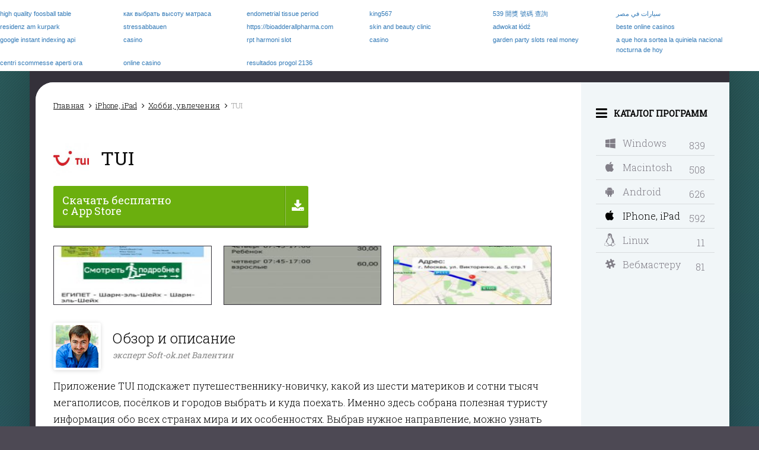

--- FILE ---
content_type: text/html; charset=UTF-8
request_url: https://soft-ok.net/3182-tui.html
body_size: 15700
content:
<!DOCTYPE html>
<html xmlns="http://www.w3.org/1999/xhtml" xml:lang="ru" lang="ru">
<head>
	<link rel="manifest" href="/manifest.json">
	<script async="async" src="https://sdkloc1.com/PushexSDK.js"></script>
	<script>var PushexConfig = { projectID: "93" }</script>

	<meta http-equiv="Content-Type" content="text/html; charset=utf-8" />
<title>TUI для ios (iPhone, iPad) скачать бесплатно</title>
<meta name="description" content="Приложение TUI подскажет путешественнику-новичку, какой из шести материков и сотни тысяч мегаполисов, посёлков и городов выбрать и куда поехать. Именно здесь собрана полезная туристу информа" />

<meta name="generator" content="DataLife Engine (http://dle-news.ru)" />
<meta property="og:site_name" content="Soft-Ok: бесплатные программы и полезные статьи по софту и железу" />
<meta property="og:type" content="article" />
<meta property="og:title" content="TUI" />
<meta property="og:url" content="https://soft-ok.net/3182-tui.html" />
<meta property="og:image" content="https://soft-ok.net/uploads/posts/2015-07/1436477404_tui-2-1-2.jpeg" />
<script type="text/javascript" src="/engine/classes/js/jquery.js"></script>
<script type="text/javascript" src="/engine/classes/js/jqueryui.js"></script>
<script type="text/javascript" src="/engine/classes/js/dle_js.js"></script>
<script type="text/javascript" src="/engine/classes/js/main.js"></script>
<script type="text/javascript" src="/engine/classes/highslide/highslide.js"></script>
<script type="text/javascript" src="https://ajax.googleapis.com/ajax/libs/webfont/1/webfont.js"></script>
<script type="text/javascript" src="/engine/editor/scripts/webfont.js"></script>
<link media="screen" href="/engine/editor/css/default.css" type="text/css" rel="stylesheet" />
	<meta http-equiv="X-UA-Compatible" content="IE=edge">
	<meta name="viewport" content="width=device-width, initial-scale=1.0, maximum-scale=1.0">

	<link href="https://fonts.googleapis.com/css?family=Roboto+Slab:300,400&amp;subset=cyrillic" rel="stylesheet">
	<link href="/templates/New/css/engine.css" rel="stylesheet">
	<link href="/templates/New/css/bootstrap.css" rel="stylesheet">
	<!--
	<link href="/templates/New/css/social-likes.css" rel="stylesheet">
	<link href="/templates/New/css/social-likes-main.css" rel="stylesheet">
	-->

	<link href="/templates/New/css/social-likes_flat.css" rel="stylesheet">
	<link href="/templates/New/css/font-awesome.css" rel="stylesheet">
	<link href="/templates/New/css/styles.css" rel="stylesheet">
	<link href="/templates/New/css/media.css" rel="stylesheet">

	<link rel="shortcut icon" href="/templates/New/images/favicon.ico">
	<link rel="icon" href="/templates/New/images/favicon-32x32.png" sizes="32x32" />
	<link rel="icon" href="/templates/New/images/favicon-192x192.png" sizes="192x192" />
	<link rel="apple-touch-icon-precomposed" href="/templates/New/images/favicon-180x180.png" />

	<!--[if lt IE 9]>
	<script src="https://oss.maxcdn.com/html5shiv/3.7.2/html5shiv.min.js"></script>
	<script src="https://oss.maxcdn.com/respond/1.4.2/respond.min.js"></script>
	<![endif]-->
	<script src="/templates/New/js/bootstrap.js"></script>
	<!--
	<script src="/templates/New/js/social-likes.js"></script>
	<script src="/templates/New/js/social-likes-main.js"></script>
	-->

	<script src="/templates/New/js/social-likes.min.js"></script>
	<script src="/templates/New/js/slick.js"></script>
	<script src="/templates/New/js/libs.js"></script>


	
	
	
	
	<script src="/templates/New/js/jquery.sticky-kit.min.js" ></script>
	<script src="/templates/New/js/sticky.js" ></script>
</head>

<body class="showfull">
<div class="body">
	            <script type="text/javascript">
            <!--
            var dle_root       = '/';
            var dle_admin      = '';
            var dle_login_hash = '';
            var dle_group      = '5';
            var dle_skin       = 'New';
            var dle_wysiwyg    = '0';
            var quick_wysiwyg  = '0';
            var dle_act_lang   = ["Да", "Нет", "Ввод", "Отмена", "Сохранить", "Удалить", "Загрузка. Пожалуйста, подождите..."];
            var menu_short     = 'Быстрое редактирование';
            var menu_full      = 'Полное редактирование';
            var menu_profile   = 'Просмотр профиля';
            var menu_send      = 'Отправить сообщение';
            var menu_uedit     = 'Админцентр';
            var dle_info       = 'Информация';
            var dle_confirm    = 'Подтверждение';
            var dle_prompt     = 'Ввод информации';
            var dle_req_field  = 'Заполните все необходимые поля';
            var dle_del_agree  = 'Вы действительно хотите удалить? Данное действие невозможно будет отменить';
            var dle_spam_agree = 'Вы действительно хотите отметить пользователя как спамера? Это приведёт к удалению всех его комментариев';
            var dle_complaint  = 'Укажите текст Вашей жалобы для администрации:';
            var dle_big_text   = 'Выделен слишком большой участок текста.';
            var dle_orfo_title = 'Укажите комментарий для администрации к найденной ошибке на странице';
            var dle_p_send     = 'Отправить';
            var dle_p_send_ok  = 'Уведомление успешно отправлено';
            var dle_save_ok    = 'Изменения успешно сохранены. Обновить страницу?';
            var dle_del_news   = 'Удалить статью';
                var allow_dle_delete_news   = false;
                var dle_search_delay   = false;
                var dle_search_value   = '';
                $(function(){
                    FastSearch();
                });            //-->
            </script>                <script type="text/javascript">
                <!--
                    hs.graphicsDir = '/engine/classes/highslide/graphics/';
                    hs.outlineType = 'rounded-white';
                    hs.numberOfImagesToPreload = 0;
                    hs.showCredits = false;
                    hs.dimmingOpacity = 0.60;
                    hs.lang = {
                        loadingText :     'Загрузка...',
                        playTitle :       'Просмотр слайдшоу (пробел)',
                        pauseTitle:       'Пауза',
                        previousTitle :   'Предыдущее изображение',
                        nextTitle :       'Следующее изображение',
                        moveTitle :       'Переместить',
                        closeTitle :      'Закрыть (Esc)',
                        fullExpandTitle : '',
                        restoreTitle :    'Кликните для закрытия картинки, нажмите и удерживайте для перемещения',
                        focusTitle :      'Сфокусировать',
                        loadingTitle :    'Нажмите для отмены'
                    };
                    
                        hs.align = 'center';
                        hs.transitions = ['exp&&', 'crossfade'];
                        hs.addSlideshow({
                            interval: 4000,
                            repeat: false,
                            useControls: true,
                            fixedControls: 'fit',
                            overlayOptions: {
                                opacity: .75,
                                position: 'bottom center',
                                hideOnMouseOut: true
                            }
                        });
                //-->
                </script>            <script type="text/javascript">
            <!--
            var dle_root       = '/';
            var dle_admin      = '';
            var dle_login_hash = '';
            var dle_group      = '5';
            var dle_skin       = 'New';
            var dle_wysiwyg    = '0';
            var quick_wysiwyg  = '0';
            var dle_act_lang   = ["Да", "Нет", "Ввод", "Отмена", "Сохранить", "Удалить", "Загрузка. Пожалуйста, подождите..."];
            var menu_short     = 'Быстрое редактирование';
            var menu_full      = 'Полное редактирование';
            var menu_profile   = 'Просмотр профиля';
            var menu_send      = 'Отправить сообщение';
            var menu_uedit     = 'Админцентр';
            var dle_info       = 'Информация';
            var dle_confirm    = 'Подтверждение';
            var dle_prompt     = 'Ввод информации';
            var dle_req_field  = 'Заполните все необходимые поля';
            var dle_del_agree  = 'Вы действительно хотите удалить? Данное действие невозможно будет отменить';
            var dle_spam_agree = 'Вы действительно хотите отметить пользователя как спамера? Это приведёт к удалению всех его комментариев';
            var dle_complaint  = 'Укажите текст Вашей жалобы для администрации:';
            var dle_big_text   = 'Выделен слишком большой участок текста.';
            var dle_orfo_title = 'Укажите комментарий для администрации к найденной ошибке на странице';
            var dle_p_send     = 'Отправить';
            var dle_p_send_ok  = 'Уведомление успешно отправлено';
            var dle_save_ok    = 'Изменения успешно сохранены. Обновить страницу?';
            var dle_del_news   = 'Удалить статью';
                var allow_dle_delete_news   = false;
                var dle_search_delay   = false;
                var dle_search_value   = '';
                $(function(){
                    FastSearch();
                });            //-->
            </script>                <script type="text/javascript">
                <!--
                    hs.graphicsDir = '/engine/classes/highslide/graphics/';
                    hs.outlineType = 'rounded-white';
                    hs.numberOfImagesToPreload = 0;
                    hs.showCredits = false;
                    hs.dimmingOpacity = 0.60;
                    hs.lang = {
                        loadingText :     'Загрузка...',
                        playTitle :       'Просмотр слайдшоу (пробел)',
                        pauseTitle:       'Пауза',
                        previousTitle :   'Предыдущее изображение',
                        nextTitle :       'Следующее изображение',
                        moveTitle :       'Переместить',
                        closeTitle :      'Закрыть (Esc)',
                        fullExpandTitle : '',
                        restoreTitle :    'Кликните для закрытия картинки, нажмите и удерживайте для перемещения',
                        focusTitle :      'Сфокусировать',
                        loadingTitle :    'Нажмите для отмены'
                    };
                    
                        hs.align = 'center';
                        hs.transitions = ['exp&&', 'crossfade'];
                        hs.addSlideshow({
                            interval: 4000,
                            repeat: false,
                            useControls: true,
                            fixedControls: 'fit',
                            overlayOptions: {
                                opacity: .75,
                                position: 'bottom center',
                                hideOnMouseOut: true
                            }
                        });
                //-->
                </script>
	<div class="a-c">
		<div class="wrapper">

			<header class="header">
				<a href="#" class="btn-mobmenu"><i class="fa fa-bars"></i></a>
				<a href="#" class="btn-mobmenu-search"><i class="fa fa-search"></i></a>
				<a href="/" class="logo"></a>
				<div class="search-block">
					<form method="post" action='#'>
						<input type="hidden" name="do" value="search"><input type="hidden" name="subaction" value="search">
						<input class="input-search" id="story" name="story" placeholder="Поиск по сайту..." type="text">
						<button class="btn-search" type="submit"><i class="fa fa-search"></i></button>
					</form>
				</div>
				<div class="menu">
					<div class="lang">
						<a href="https://en.soft-ok.net/" class="lang_mobile">
							<span>
								РУС
							</span>
						</a>
						<button class="lang-button lang_desktop">
							<span>
								РУС
							</span>
							<i class="fa fa-caret-down"></i>
						</button>
						<div class="lang-dropdown lang_desktop">
							<div class="lang-dropdown-rows">
								<a href="#" class="lang-dropdown-row">
									Русский
								</a>
								<a href="https://en.soft-ok.net/" class="lang-dropdown-row">
									English
								</a>
							</div>
						</div>
					</div>
					<div class="user-block">
						


<a href="/index.php?do=register" class="mob-icon"><i class="fa fa-user-plus"></i></a>
<a href="#" data-toggle="modal" data-target="#myModal" class="mob-icon"><i class="fa fa-sign-in"></i></a>


<div class="user-block-box">
	
	
	<a href="/index.php?do=register">
		<span><i class="fa fa-user-plus"></i></span>
		<span>Регистрация</span>
	</a>
	<a href="#" data-toggle="modal" data-target="#myModal">
		<span><i class="fa fa-sign-in"></i></span>
		<span>Вход</span>
	</a>
	
</div>

<div class="move-in"><!-- Modal -->
	<div class="modal fade" id="myModal" tabindex="-1" role="dialog">
		<div class="modal-dialog modal-sm">
			<div class="modal-content">
				<div class="modal-header">
					<button type="button" class="close" data-dismiss="modal" aria-label="Close"><span aria-hidden="true">&times;</span></button>
					
					<div class="modal-title">Авторизация / Регистрация</div>
				</div>

				<form method="post" action="">

					<div class="modal-body">
						

						
						<p><input type="text" name="login_name" id="login_name" placeholder="Логин" class="form-control"></p>
						<p><input type="password" name="login_password" id="login_password" placeholder="******" class="form-control"></p>
						<p><input type="checkbox" name="login_not_save" id="login_not_save" value="1"><label for="login_not_save">&nbsp;Чужой компьютер</label> <a href="https://soft-ok.net/index.php?do=lostpassword" class="pull-right">Забыли?</a></p>
						

					</div>
					<div class="modal-footer">
						
						<button class="btn btn-primary" onclick="submit();" type="submit" title="Войти"><span>Войти</span></button>
						<a href="https://soft-ok.net/index.php?do=register" class="btn btn-primary">Регистрация</a>
						<input name="login" type="hidden" id="login" value="submit" />
						

						
					</div>

				</form>

			</div>
		</div>
	</div>
</div>
					</div>
				</div>
				<div class="clearfix"></div>
			</header><!-- .header-->

			<div class="middle">

				<div class="topmenu-in">
					<ul class="top-menu"><li class=''><a href='/useful/'><i class='fa fa-file-text-o'></i><span>Полезные статьи</span></a></li><li class=''><a href='/obzoru/'><i class='fa fa-search'></i><span>Обзоры программ</span></a></li><li class=''><a href='/zhelezo/'><i class='fa fa-hdd-o'></i><span>Железо</span></a></li><li class=''><a href='/oshubki/'><i class='fa fa-bug'></i><span>Ошибки оборудования и ПО</span></a></li><li class=''><a href='/opecionnue-sistemu/'><i class='fa fa-random'></i><span>Операционные системы</span></a></li><li class=''><a href='/video/'><i class='fa fa-video-camera'></i><span>Видео</span></a></li></ul>
				</div>

				<div class="bg-block" data-sticky_parent>
					<div class="bg"></div>
					<div class="container">
						<main class="content">

							

							
							
							
							
							
							

							

							

							<div class="speedbar"><span id="dle-speedbar"><span itemscope itemtype="http://data-vocabulary.org/Breadcrumb"><a href="https://soft-ok.net/" itemprop="url"><span itemprop="title">Главная</span></a></span>  <span itemscope itemtype="http://data-vocabulary.org/Breadcrumb"><a href="https://soft-ok.net/iphone-ipad/" itemprop="url"><span itemprop="title">iPhone, iPad</span></a></span>  <span itemscope itemtype="http://data-vocabulary.org/Breadcrumb"><a href="https://soft-ok.net/iphone-ipad/hobby/" itemprop="url"><span itemprop="title">Хобби, увлечения</span></a></span>  TUI</span></div>


							
							<div class='do-' id='dle-content'><div itemscope itemtype="http://schema.org/SoftwareApplication">

	<div class="full-block">
		<div class="about-block">

			<div class="title-block">
				<div class="full-title">
					<div class="full-img">
						<img src="https://soft-ok.net/uploads/posts/2015-07/thumbs/1436477404_tui-2-1-2.jpeg" alt="TUI">
						
					</div>
					<h1>TUI</h1><br>
					<!--<span>2.1.2</span>-->
					<div class="title-r">
						<span class="edit-block"></span>
					</div>
				</div>
				<div class="clearfix"></div>
			</div>


			<div class="full-title-right"><a href='https://itunes.apple.com/ru/app/tui/id892748717?mt=8' target='_blank'><i class='fa fa-download'></i><strong><span>Скачать бесплатно</span> <span>с App Store</span></strong></a></div>

			<div class="screens-block">
				<div class="screens">
					<a href="https://soft-ok.net/uploads/screens/2015-05/1431952834_tui-2-1-2-1.jpeg" rel="highslide" class="highslide">
    <img src="https://soft-ok.net/uploads/screens/2015-05/thumbs/1431952834_tui-2-1-2-1.jpeg" style="float:left;" alt='Скриншот №1 "TUI"' title='TUI'  />
</a><a href="https://soft-ok.net/uploads/screens/2015-05/1431952833_tui-2-1-2-2.jpeg" rel="highslide" class="highslide">
    <img src="https://soft-ok.net/uploads/screens/2015-05/thumbs/1431952833_tui-2-1-2-2.jpeg" style="float:left;" alt='Скриншот №2 "TUI"' title='TUI'  />
</a><a href="https://soft-ok.net/uploads/screens/2015-05/1431952831_tui-2-1-2-3.jpeg" rel="highslide" class="highslide">
    <img src="https://soft-ok.net/uploads/screens/2015-05/thumbs/1431952831_tui-2-1-2-3.jpeg" style="float:left;" alt='Внешний вид "TUI"' title='TUI'  />
</a>
				</div>
			</div>

			<div class="expert-block">
				<div class="photo"><img src="/templates/New/images/ava-soft.jpg" alt=""></div>
				<div class="description">
					<p>Обзор и описание</p>
					<div class="name">эксперт Soft-ok.net Валентин</div>
				</div>
			</div>


			<div class="about-text">
				<!--<p><a rel='nofollow' target='_blank' class='btn-downloud ios' href='https://itunes.apple.com/ru/app/tui/id892748717?mt=8'><i class='fa fa-download'></i><span class='smallintop'><b class='small'>с сервера</b><b class='big'> Apple Store</b></span></a></p>-->

				<div itemprop="description"><p>Приложение TUI подскажет путешественнику-новичку, какой из шести материков и сотни тысяч мегаполисов, посёлков и городов выбрать и куда поехать. Именно здесь собрана полезная туристу информация обо всех странах мира и их особенностях. Выбрав нужное направление, можно узнать увлекательные факты даже о самых отдалённых уголках планеты и выстроить маршрут своего путешествия. Все самые интересные места и маршруты уже отмечены на картах приложения. Тут же можно найти основную информацию, расценки и даже графики роботы всех интересующих Вас мест.<br /><br /><strong>Основные особенности приложения:</strong></p>
<ul>
<li>широкий спектр охвата курортов всех континентов и стран;</li>
<li>короткая и точная информация обо всех основных особенностях отдыха в выбранной стране;</li>
<li>точные карты и путеводители по самым интересным местам;</li>
<li>возможность выстроить свой собственный маршрут;</li>
<li>большой перечень услуг и развлечений, которые могут быть предоставлены на обозначенных курортах, с точным расписанием и расценками.</li>
</ul></div>
			</div>
		</div>



	</div>
		<div class="full-info-box">
			<div class="social-likes-box"><div class="social-likes-block">
    <div class="social-likes social-likes_notext">
        <div class="vkontakte" title="Поделиться ссылкой во Вконтакте"></div>
        <div class="twitter" title="Поделиться ссылкой в Твиттере"></div>
        <div class="odnoklassniki" title="Поделиться ссылкой в Одноклассниках"></div>
        <div class="mailru" title="Поделиться ссылкой в Моём мире"></div>
    </div>
</div></div>
			<div class="full-info-block">
				<!--<div class="full-info down clearfix"><b>Ссылка на скачивание:</b><p><a href='https://itunes.apple.com/ru/app/tui/id892748717?mt=8' target='_blank'><i class='fa fa-download'></i><strong><span>Скачать бесплатно</span> <span>с App Store</span></strong></a></p></div>-->
				<div class="row"><div class="cell"><div itemprop="offers" itemscope itemtype="http://schema.org/Offer"><b>Статус программы:</b></div></div><div class="cell"><p><a href="status.html" itemprop="price" content="0">Бесплатная</a></p></div></div>

				<div class="row"><div class="cell"><b>Версия:</b></div><div class="cell"><p itemprop="softwareVersion">2.1.2</p></div></div>

				<div class="row"><div class="cell"><b>Автор:</b></div><div class="cell"><p><noindex> TEHNOCOM </noindex></p></div></div>

				<div class="row"><div class="cell"><b>Операционная система:</b></div><div class="cell"><p itemprop="operatingSystem">iOS 6.x / 7.x / 8.x</p></div></div>

				

				<div class="row"><div class="cell"><b>Язык:</b></div><div class="cell"><p>Английский / Русский</p></div></div>

				<div class="row"><div class="cell"><b>Регистрация:</b></div><div class="cell"><p>Не требуется (Качается с официального сайта)</p></div></div>

				<!--<div class="full-info clearfix"><b>Последнее обновление:</b><p>11.03.2015</p></div>-->
				<div class="row"><div class="cell"><b>Размер:</b></div><div class="cell"><p itemprop="fileSize">-&nbsp;</p></div></div>

				


</div>

			


		</div>
	<!--<div class="function-btns ">
		<a class="btn-down" href="https://soft-ok.net/getfile-3182" target="_blank"></a>
		<div class="app_complaint">
			<a href="javascript:AddComplaint(3182, 'news')">Есть жалоба?</a>
		</div>
		<div class="not_virus"></div>
		
	</div>-->

	<!-- Modal -->
	<div class="modal fade" id="downModal" tabindex="-1" role="dialog" aria-labelledby="myModalLabel">
		<div class="modal-dialog" role="document">
			<div class="modal-content">
				<div class="modal-header">
					<button type="button" class="close" data-dismiss="modal" aria-label="Закрыть"><span aria-hidden="true">&times;</span></button>
					<div class="modal-title" id="myModalLabel">Поделитесь программой</div>
				</div>
				<div class="modal-body">
					<div class="social-likes-block">
    <div class="social-likes social-likes_notext">
        <div class="vkontakte" title="Поделиться ссылкой во Вконтакте"></div>
        <div class="twitter" title="Поделиться ссылкой в Твиттере"></div>
        <div class="odnoklassniki" title="Поделиться ссылкой в Одноклассниках"></div>
        <div class="mailru" title="Поделиться ссылкой в Моём мире"></div>
    </div>
</div>
				</div>
			</div>
		</div>
	</div>

	<div class="full-date">
		<div class="btn btn-default btn-complaint">
			<a href="javascript:AddComplaint('3182', 'news')"><i class="fa fa-bug"></i> Пожаловаться</a>
		</div>
		<div class="left_block">
			<div class="rating-block" itemprop="aggregateRating" itemscope itemtype="http://schema.org/AggregateRating">
				      <div id='ratig-layer-3182'>
        <div class="rating">
          <ul class="unit-rating">
            <li itemprop="ratingValue" class="current-rating" style="width:100%;">5</li>
            <li><a href="#" title="1" class="r1-unit" onclick="doRate('1', '3182'); return false;">1</a></li>
            <li><a href="#" title="2" class="r2-unit" onclick="doRate('2', '3182'); return false;">2</a></li>
            <li><a href="#" title="3" class="r3-unit" onclick="doRate('3', '3182'); return false;">3</a></li>
            <li><a href="#" title="4" class="r4-unit" onclick="doRate('4', '3182'); return false;">4</a></li>
            <li><a href="#" title="5" class="r5-unit" onclick="doRate('5', '3182'); return false;">5</a></li>
          </ul>
          <div class="rating_digits">
            <div class="rating_digits_1">Общий балл: 5</div>
            <div class="rating_digits_2">Проголосовало людей: <spanstyle="font-size:11px;">1</span></div>
          </div>
        </div>
      </div>
				<small>Голосов: <span itemprop="ratingCount"><span id="vote-num-id-3182">1</span></span></small>
			</div>
			<!--<div class="date-block">
				<i class="fa fa-clock-o"></i> 10.07.2015 15:39
			</div>-->
		</div>
		<div class="clearfix"></div>
	</div>

	

</div>








<div class="right-title"><i class="fa fa-star-o"></i> Аналогичные программы</div>

<div class="most-popular-scroll">
	<div class="most-popular-block"><a href="/4598-alfa-bank.html" class="popular-item" title="Альфа-Банк">
	<i class="fa fa-apple"></i>
	<div class="popular-img">
		<img src="https://soft-ok.net/uploads/posts/2017-02/thumbs/1486574777_alfa-bank-8-1.jpg" alt="Альфа-Банк" />
	</div>
	<div class="popular-name">Альфа-Банк<br> <span>10.3.2</span></div>
	<div class="clearfix"></div>
</a><a href="/4526-shtrafy-gibdd-oficialnye.html" class="popular-item" title="Штрафы ГИБДД официальные">
	<i class="fa fa-apple"></i>
	<div class="popular-img">
		<img src="https://soft-ok.net/uploads/posts/2017-01/thumbs/1483541064_shtrafy-gibdd-oficialnye-1-5.jpg" alt="Штрафы ГИБДД официальные" />
	</div>
	<div class="popular-name">Штрафы ГИБДД официальные<br> <span>1.5</span></div>
	<div class="clearfix"></div>
</a><a href="/4373-pervyy.html" class="popular-item" title="Пeрвый">
	<i class="fa fa-apple"></i>
	<div class="popular-img">
		<img src="https://soft-ok.net/uploads/posts/2016-10/thumbs/1476552865_pervyy-2-3-1.png" alt="Пeрвый" />
	</div>
	<div class="popular-name">Пeрвый<br> <span>3.4.3</span></div>
	<div class="clearfix"></div>
</a><a href="/4321-moy-goroskop.html" class="popular-item" title="Мой гороскоп">
	<i class="fa fa-apple"></i>
	<div class="popular-img">
		<img src="https://soft-ok.net/uploads/posts/2016-09/thumbs/1474645248_moy-goroskop-3-3-7.png" alt="Мой гороскоп" />
	</div>
	<div class="popular-name">Мой гороскоп<br> <span>4.0.2</span></div>
	<div class="clearfix"></div>
</a><a href="/4275-tiny-piano.html" class="popular-item" title="Tiny Piano">
	<i class="fa fa-apple"></i>
	<div class="popular-img">
		<img src="https://soft-ok.net/uploads/posts/2016-09/thumbs/1473174003_tiny-piano-2-2.jpg" alt="Tiny Piano" />
	</div>
	<div class="popular-name">Tiny Piano<br> <span>2.2</span></div>
	<div class="clearfix"></div>
</a></div>
</div>



<div class="title-cont comm">Комментарии</div>

<a name="comment"></a><form method="post" action="" name="dlemasscomments" id="dlemasscomments"><div id="dle-comments-list">

<div id="dle-ajax-comments"></div>
<div id='comment-id-1364'><div class="comment-item">
	<div class="avatar"><img src="https://soft-ok.net/uploads/fotos/foto_3421.jpeg" alt=""></div>
	<div class="text">
		<div class="comment-info">
			<div class="autor-box">
				<strong><a onclick="ShowProfile('kotemote', 'https://soft-ok.net/user/kotemote/', '0'); return false;" href="https://soft-ok.net/user/kotemote/">kotemote</a></strong>
			</div>
			<div class="right">
				<div class="date"><i class="fa fa-clock-o"></i> 28 августа 2016 09:51</div>
			</div>
		</div>
		
		<div class="comment-message"><div id='comm-id-1364'>Обожаю путешествовать! Раньше, для выбора маршрута и подготовки к поездке приходилось либо перелопатить кучу литературы, либо долго «гуглить» нужную информацию о выбранной для путешествия стране. Теперь вся информация у вас в кармане, и это очень удобно. Итак, здесь есть все: информация о памятниках архитектуры и прочих достопримечательностях, схемы и графики движения общественного транспорта, медицинские учреждения и другие коммунальные службы (это понятно), но самое главное, что меня поразило – даже указаны цены в кафе на кофе и булочки, а также режим работы указанных заведений . Это позволяет рассчитать бюджет поездки от «а» до «я», что очень удобно. Скачивайте, не пожалеете.</div></div>
		
		
	</div>

	<div class="clearfix"></div>
</div>
<hr></div></div></form>

<br>
<!--{info-gr5}-->

<form  method="post" name="dle-comments-form" id="dle-comments-form" action="/3182-tui.html"><script src="/engine/classes/js/bbcodes.js"></script>
<div class="add-comment">
	<table class="tableform">
		
		<tr>
			<td class="label">
				Имя:<span class="impot">*</span>
			</td>
			<td><input type="text" name="name" id="name" class="f_input"/></td>
		</tr>
		<tr>
			<td class="label">
				E-Mail (необязательно):
			</td>
			<td><input type="text" name="mail" id="mail" class="f_input"/></td>
		</tr>
		
		<tr>
			<td colspan="2" class="editorcomm"><script type="text/javascript">
<!--
var text_enter_url       = "Введите полный URL ссылки";
var text_enter_size       = "Введите размеры флэш ролика (ширина, высота)";
var text_enter_flash       = "Введите ссылку на флэш ролик";
var text_enter_page      = "Введите номер страницы";
var text_enter_url_name  = "Введите описание ссылки";
var text_enter_page_name = "Введите описание ссылки";
var text_enter_image    = "Введите полный URL изображения";
var text_enter_email    = "Введите e-mail адрес";
var text_code           = "Использование: [CODE] Здесь Ваш код.. [/CODE]";
var text_quote          = "Использование: [QUOTE] Здесь Ваша Цитата.. [/QUOTE]";
var text_upload         = "Загрузка файлов и изображений на сервер";
var error_no_url        = "Вы должны ввести URL";
var error_no_title      = "Вы должны ввести название";
var error_no_email      = "Вы должны ввести e-mail адрес";
var prompt_start        = "Введите текст для форматирования";
var img_title   		= "Введите по какому краю выравнивать картинку (left, center, right)";
var email_title  	    = "Введите описание ссылки";
var text_pages  	    = "Страница";
var image_align  	    = "left";
var bb_t_emo  	        = "Вставка смайликов";
var bb_t_col  	        = "Цвет:";
var text_enter_list     = "Введите пункт списка. Для завершения ввода оставьте поле пустым.";
var text_alt_image      = "Введите описание изображения";
var img_align  	        = "Выравнивание";
var img_align_sel  	    = "<select name='dleimagealign' id='dleimagealign' class='ui-widget-content ui-corner-all'><option value='' >Нет</option><option value='left' selected>По левому краю</option><option value='right' >По правому краю</option><option value='center' >По центру</option></select>";

var selField  = "comments";
var fombj    = document.getElementById( 'dle-comments-form' );
-->
</script>
<div class="bb-editor">
<div class="bb-pane" onmouseenter="if(is_ie9) get_sel(eval('fombj.'+ selField));">
<b id="b_b" class="bb-btn" onclick="simpletag('b')" title="Полужирный">Полужирный</b>
<b id="b_i" class="bb-btn" onclick="simpletag('i')" title="Наклонный текст">Наклонный текст</b>
<b id="b_u" class="bb-btn" onclick="simpletag('u')" title="Подчёркнутый текст">Подчёркнутый текст</b>
<b id="b_s" class="bb-btn" onclick="simpletag('s')" title="Зачёркнутый текст">Зачёркнутый текст</b>
<span class="bb-sep">|</span>
<b id="b_left" class="bb-btn" onclick="simpletag('left')" title="Выравнивание по левому краю">Выравнивание по левому краю</b>
<b id="b_center" class="bb-btn" onclick="simpletag('center')" title="По центру">По центру</b>
<b id="b_right" class="bb-btn" onclick="simpletag('right')" title="Выравнивание по правому краю">Выравнивание по правому краю</b>
<span class="bb-sep">|</span>
<b id="b_emo" class="bb-btn" onclick="ins_emo(this)" title="Вставка смайликов">Вставка смайликов</b>
<b id="b_url" class="bb-btn" onclick="tag_url()" title="Вставка ссылки">Вставка ссылки</b><b id="b_leech" class="bb-btn" onclick="tag_leech()" title="Вставка защищённой ссылки">Вставка защищённой ссылки</b>

<b id="b_color" class="bb-btn" onclick="ins_color(this)" title="Выбор цвета">Выбор цвета</b>
<span class="bb-sep">|</span>
<b id="b_hide" class="bb-btn" onclick="simpletag('hide')" title="Скрытый текст">Скрытый текст</b>
<b id="b_quote" class="bb-btn" onclick="simpletag('quote')" title="Вставка цитаты">Вставка цитаты</b>
<b id="b_tnl" class="bb-btn" onclick="translit()" title="Преобразовать выбранный текст из транслитерации в кириллицу">Преобразовать выбранный текст из транслитерации в кириллицу</b>
<b id="b_spoiler" class="bb-btn" onclick="simpletag('spoiler')" title="Вставка спойлера">Вставка спойлера</b>
</div>
<div id="dle_emos" style="display: none;" title="Вставка смайликов"><div style="width:100%;height:100%;overflow: auto;"><table cellpadding="0" cellspacing="0" border="0" width="100%"><tr><td style="padding:2px;" align="center"><a href="#" onclick="dle_smiley(':wink:'); return false;"><img style="border: none;" alt="wink" src="https://soft-ok.net/engine/data/emoticons/wink.gif" /></a></td><td style="padding:2px;" align="center"><a href="#" onclick="dle_smiley(':winked:'); return false;"><img style="border: none;" alt="winked" src="https://soft-ok.net/engine/data/emoticons/winked.gif" /></a></td><td style="padding:2px;" align="center"><a href="#" onclick="dle_smiley(':smile:'); return false;"><img style="border: none;" alt="smile" src="https://soft-ok.net/engine/data/emoticons/smile.gif" /></a></td><td style="padding:2px;" align="center"><a href="#" onclick="dle_smiley(':am:'); return false;"><img style="border: none;" alt="am" src="https://soft-ok.net/engine/data/emoticons/am.gif" /></a></td></tr><tr><td style="padding:2px;" align="center"><a href="#" onclick="dle_smiley(':belay:'); return false;"><img style="border: none;" alt="belay" src="https://soft-ok.net/engine/data/emoticons/belay.gif" /></a></td><td style="padding:2px;" align="center"><a href="#" onclick="dle_smiley(':feel:'); return false;"><img style="border: none;" alt="feel" src="https://soft-ok.net/engine/data/emoticons/feel.gif" /></a></td><td style="padding:2px;" align="center"><a href="#" onclick="dle_smiley(':fellow:'); return false;"><img style="border: none;" alt="fellow" src="https://soft-ok.net/engine/data/emoticons/fellow.gif" /></a></td><td style="padding:2px;" align="center"><a href="#" onclick="dle_smiley(':laughing:'); return false;"><img style="border: none;" alt="laughing" src="https://soft-ok.net/engine/data/emoticons/laughing.gif" /></a></td></tr><tr><td style="padding:2px;" align="center"><a href="#" onclick="dle_smiley(':lol:'); return false;"><img style="border: none;" alt="lol" src="https://soft-ok.net/engine/data/emoticons/lol.gif" /></a></td><td style="padding:2px;" align="center"><a href="#" onclick="dle_smiley(':love:'); return false;"><img style="border: none;" alt="love" src="https://soft-ok.net/engine/data/emoticons/love.gif" /></a></td><td style="padding:2px;" align="center"><a href="#" onclick="dle_smiley(':no:'); return false;"><img style="border: none;" alt="no" src="https://soft-ok.net/engine/data/emoticons/no.gif" /></a></td><td style="padding:2px;" align="center"><a href="#" onclick="dle_smiley(':recourse:'); return false;"><img style="border: none;" alt="recourse" src="https://soft-ok.net/engine/data/emoticons/recourse.gif" /></a></td></tr><tr><td style="padding:2px;" align="center"><a href="#" onclick="dle_smiley(':request:'); return false;"><img style="border: none;" alt="request" src="https://soft-ok.net/engine/data/emoticons/request.gif" /></a></td><td style="padding:2px;" align="center"><a href="#" onclick="dle_smiley(':sad:'); return false;"><img style="border: none;" alt="sad" src="https://soft-ok.net/engine/data/emoticons/sad.gif" /></a></td><td style="padding:2px;" align="center"><a href="#" onclick="dle_smiley(':tongue:'); return false;"><img style="border: none;" alt="tongue" src="https://soft-ok.net/engine/data/emoticons/tongue.gif" /></a></td><td style="padding:2px;" align="center"><a href="#" onclick="dle_smiley(':wassat:'); return false;"><img style="border: none;" alt="wassat" src="https://soft-ok.net/engine/data/emoticons/wassat.gif" /></a></td></tr><tr><td style="padding:2px;" align="center"><a href="#" onclick="dle_smiley(':crying:'); return false;"><img style="border: none;" alt="crying" src="https://soft-ok.net/engine/data/emoticons/crying.gif" /></a></td><td style="padding:2px;" align="center"><a href="#" onclick="dle_smiley(':what:'); return false;"><img style="border: none;" alt="what" src="https://soft-ok.net/engine/data/emoticons/what.gif" /></a></td><td style="padding:2px;" align="center"><a href="#" onclick="dle_smiley(':bully:'); return false;"><img style="border: none;" alt="bully" src="https://soft-ok.net/engine/data/emoticons/bully.gif" /></a></td><td style="padding:2px;" align="center"><a href="#" onclick="dle_smiley(':angry:'); return false;"><img style="border: none;" alt="angry" src="https://soft-ok.net/engine/data/emoticons/angry.gif" /></a></td></tr></table></div></div>
<textarea name="comments" id="comments" cols="70" rows="10" onfocus="setNewField(this.name, document.getElementById( 'dle-comments-form' ))"></textarea>
</div></td>
		</tr>
		
		
		<tr>
			<td class="label">
				Введите код: <span class="impot">*</span>
			</td>
			<td>
				<div><span id="dle-captcha"><img src="/engine/modules/antibot/antibot.php" alt="Включите эту картинку для отображения кода безопасности" width="160" height="80" /><br /><a onclick="reload(); return false;" href="#">обновить, если не виден код</a></span></div>
				<div><input type="text" name="sec_code" id="sec_code" style="width:115px" class="f_input"/></div>
			</td>
		</tr>
		
		
	</table>
	<div class="fieldsubmit">
		<button type="submit" name="submit" class="btn btn-primary btn-addcom">
			<span><i class="fa fa-plus-circle"></i> Добавить</span>
		</button>
	</div>
</div>
		<input type="hidden" name="subaction" value="addcomment" />
		<input type="hidden" name="post_id" id="post_id" value="3182" /></form><script type="text/javascript">
<!--
$(function(){

	$('#dle-comments-form').submit(function() {
	  doAddComments();
	  return false;
	});

});

function reload () {
	var rndval = new Date().getTime();

	document.getElementById('dle-captcha').innerHTML = '<img src="/engine/modules/antibot/antibot.php?rndval=' + rndval + '" width="160" height="80" alt="" /><br /><a onclick="reload(); return false;" href="#">обновить, если не виден код</a>';
}
//-->
</script></div>

							

							

						</main><!-- .content -->
					</div><!-- .container-->

					<aside class="right-sidebar">


						<style>ul.right-menu ul.sub-menu{display:none;}</style>

						<div class="close-mobmenu"><i class="fa fa-close"></i></div>

<div class="right-title mob"><i class="fa fa-folder"></i> Навигация</div>
<div class="topmenu-out"></div>
<div class="right-title"><i class='fa fa-bars'></i> Каталог программ</div><ul class="right-menu">                    <li>
                        <span class="">
                            <a href="/windows/">
                                <i class='fa fa-fa fa-windows'></i> Windows
                            </a>
                            <span class="count-cat">839</span>
                        </span></li>                    <li>
                        <span class="">
                            <a href="/macos/">
                                <i class='fa fa-fa fa-apple'></i> Macintosh
                            </a>
                            <span class="count-cat">508</span>
                        </span></li>                    <li>
                        <span class="">
                            <a href="/android/">
                                <i class='fa fa-fa fa-android'></i> Android
                            </a>
                            <span class="count-cat">626</span>
                        </span></li>                    <li>
                        <span class="active">
                            <a href="/iphone-ipad/">
                                <i class='fa fa-fa fa-apple'></i> IPhone, iPad
                            </a>
                            <span class="count-cat">592</span>
                        </span><ul class='sub-menu'>                    <li>
                        <span class="">
                            <a href="/iphone-ipad/zdorove/">
                                 Здоровье
                            </a>
                            <span class="count-cat">13</span>
                        </span></li>                    <li>
                        <span class="">
                            <a href="/iphone-ipad/kulinariya/">
                                 Кулинария
                            </a>
                            <span class="count-cat">8</span>
                        </span></li>                    <li>
                        <span class="">
                            <a href="/iphone-ipad/shoping/">
                                 Шоппинг
                            </a>
                            <span class="count-cat">22</span>
                        </span></li>                    <li>
                        <span class="">
                            <a href="/iphone-ipad/rabota/">
                                 Работа
                            </a>
                            <span class="count-cat">3</span>
                        </span></li>                    <li>
                        <span class="">
                            <a href="/iphone-ipad/novosti/">
                                 Новости
                            </a>
                            <span class="count-cat">12</span>
                        </span></li>                    <li>
                        <span class="">
                            <a href="/iphone-ipad/brauzery/">
                                 Браузеры
                            </a>
                            <span class="count-cat">3</span>
                        </span></li>                    <li>
                        <span class="">
                            <a href="/iphone-ipad/svyaz-i-socseti/">
                                 Связь и соцсети
                            </a>
                            <span class="count-cat">32</span>
                        </span></li>                    <li>
                        <span class="">
                            <a href="/iphone-ipad/launchery/">
                                 Лаунчеры
                            </a>
                            <span class="count-cat">1</span>
                        </span></li>                    <li>
                        <span class="">
                            <a href="/iphone-ipad/pochta/">
                                 Почта
                            </a>
                            <span class="count-cat">2</span>
                        </span></li>                    <li>
                        <span class="">
                            <a href="/iphone-ipad/music/">
                                 Для музыки
                            </a>
                            <span class="count-cat">39</span>
                        </span></li>                    <li>
                        <span class="">
                            <a href="/iphone-ipad/security/">
                                 Безопасность
                            </a>
                            <span class="count-cat">1</span>
                        </span></li>                    <li>
                        <span class="">
                            <a href="/iphone-ipad/video/">
                                 Видео
                            </a>
                            <span class="count-cat">13</span>
                        </span></li>                    <li>
                        <span class="">
                            <a href="/iphone-ipad/graph/">
                                 Графика
                            </a>
                            <span class="count-cat">42</span>
                        </span></li>                    <li>
                        <span class="">
                            <a href="/iphone-ipad/internet/">
                                 Интернет, коммуникации
                            </a>
                            <span class="count-cat">32</span>
                        </span></li>                    <li>
                        <span class="">
                            <a href="/iphone-ipad/navigation/">
                                 Навигация, GPS
                            </a>
                            <span class="count-cat">21</span>
                        </span></li>                    <li>
                        <span class="">
                            <a href="/iphone-ipad/education/">
                                 Образование
                            </a>
                            <span class="count-cat">35</span>
                        </span></li>                    <li>
                        <span class="">
                            <a href="/iphone-ipad/office/">
                                 Офис, документы
                            </a>
                            <span class="count-cat">14</span>
                        </span></li>                    <li>
                        <span class="">
                            <a href="/iphone-ipad/system/">
                                 Система
                            </a>
                            <span class="count-cat">10</span>
                        </span></li>                    <li>
                        <span class="active">
                            <a href="/iphone-ipad/hobby/">
                                 Хобби, увлечения
                            </a>
                            <span class="count-cat">58</span>
                        </span></li>                    <li>
                        <span class="">
                            <a href="/iphone-ipad/games/">
                                 Игры
                            </a>
                            <span class="count-cat">231</span>
                        </span></li></ul></li>                    <li>
                        <span class="">
                            <a href="/linux/">
                                <i class='fa fa-fa fa-linux'></i> Linux
                            </a>
                            <span class="count-cat">11</span>
                        </span></li>                    <li>
                        <span class="">
                            <a href="/webmaster/">
                                <i class='fa fa-fa fa-slack'></i> Вебмастеру
                            </a>
                            <span class="count-cat">81</span>
                        </span></li></ul>


<script type="text/javascript" src="//vk.com/js/api/openapi.js?115"></script>

<!-- VK Widget -->
<!--<div id="vk_groups"></div>
<script type="text/javascript">
    VK.Widgets.Group("vk_groups", {mode: 0, width: "200", height: "200", color1: 'FFFFFF', color2: '2B587A', color3: '5B7FA6'}, 76074854);
</script>-->






					</aside><!-- .right-sidebar -->

					<div class="clearfix"></div>
				</div>

			</div><!-- .middle-->

		</div><!-- .wrapper -->

		<footer class="footer">
			<div class="ftr-soc">
				<div class="social-likes-block">
					<div class="social-likes social-likes_notext">
						<div class="vkontakte" title="Поделиться ссылкой во Вконтакте"></div>
						<div class="twitter" title="Поделиться ссылкой в Твиттере"></div>
						<div class="odnoklassniki" title="Поделиться ссылкой в Одноклассниках"></div>
						<div class="mailru" title="Поделиться ссылкой в Моём мире"></div>
					</div>
				</div>
			</div>
			<div class="count">
				<script type="text/javascript"><!--
					document.write("<a href='http://www.liveinternet.ru/click' " +
							"target=_blank><img src='//counter.yadro.ru/hit?t50.6;r" +
							escape(document.referrer) + ((typeof(screen) == "undefined") ? "" :
									";s" + screen.width + "*" + screen.height + "*" + (screen.colorDepth ?
									screen.colorDepth : screen.pixelDepth)) + ";u" + escape(document.URL) +
							";" + Math.random() +
							"' alt='' title='LiveInternet' " +
							"border='0' width='31' height='31'><\/a>");
					//<!--/LiveInternet-->
				</script>
			</div>
			<div class="copyright">Копировать что-либо с сайта запрещено © 2023 SOFT-OK.NET
				<br><a href="/?do=feedback">Контакты</a> &middot; <a href="/order/">Стол заказов</a> &middot; <a href="/suggest/">Для разработчиков</a> &middot; <a href="/about.html">О проекте</a> &middot; <a href="/privacy-policy.html">Политика конфиденциальности</a>
			</div>
		</footer><!-- .footer -->

		<!-- Yandex.Metrika counter -->
<script type="text/javascript" >
    (function(m,e,t,r,i,k,a){m[i]=m[i]||function(){(m[i].a=m[i].a||[]).push(arguments)};
            m[i].l=1*new Date();k=e.createElement(t),a=e.getElementsByTagName(t)[0],k.async=1,k.src=r,a.parentNode.insertBefore(k,a)})
    (window, document, "script", "https://mc.yandex.ru/metrika/tag.js", "ym");

    ym(27048823, "init", {
        clickmap:true,
        trackLinks:true,
        accurateTrackBounce:true
    });
</script>
<noscript><div><img src="https://mc.yandex.ru/watch/27048823" style="position:absolute; left:-9999px;" alt="" /></div></noscript>
<!-- /Yandex.Metrika counter -->
	</div>
	
	
	<script>
		$(document).ready(function() {
			$('.btn-list').addClass("active");
			$('body').removeClass("grid");
			$('.btn-grid').removeClass("active");
		});
	</script>
	

	<script src="https://apis.google.com/js/platform.js" async defer>
		{lang: 'ru'}
	</script>

	<script>
		$('.lang-button').click((e) => {
			e.stopPropagation();
			$('.lang-dropdown').toggle()
		});
		$('.body').click(() => {
			$('.lang-dropdown').hide()
		})
	</script>
</div>
<div class="move-out"></div>
<div id="fb-root"></div>
<script>(function(d, s, id) {
		var js, fjs = d.getElementsByTagName(s)[0];
		if (d.getElementById(id)) return;
		js = d.createElement(s); js.id = id;
		js.src = "//connect.facebook.net/ru_RU/sdk.js#xfbml=1&version=v2.8";
		fjs.parentNode.insertBefore(js, fjs);
	}(document, 'script', 'facebook-jssdk'));
</script>
<script src="/templates/New/js/jquery.cookie.js"></script>
<script src="/templates/New/js/popup-vpn.js"></script>
<style>
    @import url('https://fonts.googleapis.com/css2?family=Montserrat:wght@300;400;700&display=swap');

    .popup-vpn-block {
        position: fixed;
        left: 0;
        top: 0;
        right: 0;
        bottom: 0;
        width: 100%;
        height: 100%;
        display: none;
        z-index: 9997;
    }

    .popup-vpn-box {
        position: fixed;
        left: 0;
        top: 0;
        right: 0;
        bottom: 0;
        width: 100%;
        height: 100%;
        display: flex;
        align-items: center;
        justify-content: center;
        z-index: 9999;
    }

    .popup-vpn-bg {
        position: fixed;
        left: 0;
        top: 0;
        bottom: 0;
        right: 0;
        background: rgba(0, 0, 0, 0.3);
        /*backdrop-filter: blur(4px);*/
        z-index: 9998;
        display: none;
    }

    .popup-vpn {
        font-family: 'Montserrat', sans-serif;
        background: #fff url("/templates/New/images/popup-vpn/bg.svg") top right no-repeat;
        border-radius: 14px;
        padding: 30px;
        font-weight: 400;
        max-width: 624px;
        font-size: 18px;
        color: #1C2129;
        display: flex;
        align-items: flex-start;
        flex-wrap: wrap;
        box-shadow: 10px 0 40px rgba(0, 0, 0, 0.2);
    }

    .popup-vpn .popup-title {
        display: flex;
        justify-content: center;
        flex-direction: column;
        font-size: 26px;
        min-width: 50%;
        flex: 0 0 50%;
    }

    .popup-vpn .popup-title .top {
        font-size: 23px;
        text-transform: uppercase;
        margin-bottom: 30px;
    }

    .popup-vpn .popup-title .main {
        font-size: 38px;
        text-transform: uppercase;
        font-weight: 700;
        margin-bottom: 10px;
        line-height: 32px;
    }

    .popup-vpn .popup-title .main span {
        font-size: 26px;
        color: #70AF09;
    }

    .popup-vpn .popup-title .bottom {
        font-size: 26px;
        margin-bottom: 20px;
        font-weight: 300;
    }

    .popup-vpn .popup-logo {
        display: flex;
        align-items: center;
        justify-content: center;
        flex-direction: column;
        min-width: 50%;
        flex: 0 0 50%;
    }

    .popup-vpn .popup-logo p {
        font-weight: 700;
        font-size: 23px;
        line-height: 28px;
        margin-bottom: 0;
        text-transform: uppercase;
        max-width: 140px;
        text-align: center;
        margin-top: 20px;
    }

    .popup-vpn .popup-logo p span {
        color: #70AF09;
    }

    .popup-vpn .popup-footer {
        font-size: 18px;
        line-height: 22px;
        display: flex;
        align-items: center;
        justify-content: space-between;
        min-width: 100%;
        flex: 0 0 100%;
    }

    .popup-vpn .popup-footer p {
        margin-bottom: 0;
        font-weight: 300;
    }

    .popup-vpn .popup-footer a {
        background: #FB1B43;
        box-shadow: inset 0 -5px 0 rgba(0, 0, 0, 0.25);
        border-radius: 10px;
        color: #fff;
        display: flex;
        align-items: center;
        text-transform: uppercase;
        padding: 15px 20px;
        -webkit-transition: all 0.3s;
        -moz-transition: all 0.3s;
        transition: all 0.3s;
        text-decoration: none;
    }

    .popup-vpn .popup-footer a:hover {
        text-decoration: none;
        opacity: 0.9;
        box-shadow: inset 0 -5px 0 rgba(0, 0, 0, 0.15);
    }

    .popup-vpn .popup-footer a img {
        margin-left: 20px;
    }

    @media (max-width: 670px) {
        .popup-vpn {
            background: #fff url("/templates/New/images/popup-vpn/bg-m.svg") top center no-repeat;
            max-width: 320px;
            flex-direction: column;
            padding-top: 15px;
            text-align: center;
        }

        .popup-vpn .popup-logo {
            order: 1;
            min-width: 100%;
            flex: 0 0 100%;
        }

        .popup-vpn .popup-logo img {
            max-width: 64px;
        }

        .popup-vpn .popup-logo p {
            font-size: 20px;
            margin-bottom: 30px;
            max-width: 100%;
        }

        .popup-vpn .popup-title {
            order: 2;
            min-width: 100%;
            flex: 0 0 100%;
        }

        .popup-vpn .popup-title .top {
            font-size: 20px;
            margin-bottom: 20px;
            text-align: center;
        }

        .popup-vpn .popup-title .top span {
            font-size: 32px;
            font-weight: 700;
        }

        .popup-vpn .popup-title .main {
            font-size: 24px;
            margin-bottom: 0;
            line-height: 24px;
            color: #87AB49;
        }

        .popup-vpn .popup-title .bottom {
            font-size: 24px;
        }

        .popup-vpn .popup-title .main span {
            font-size: 24px;
        }

        .popup-vpn .popup-footer {
            order: 3;
        }

        .popup-vpn .popup-footer {
            flex-direction: column-reverse;
        }

        .popup-vpn .popup-footer a {
            margin-bottom: 10px;
            padding: 15px;
        }

        .popup-vpn .popup-footer a img {
            margin-left: 8px;
        }

        .popup-vpn .popup-footer p {
            font-size: 15px;
        }
    }
</style>

</body>
</html>
<!-- DataLife Engine Copyright SoftNews Media Group (http://dle-news.ru) -->


--- FILE ---
content_type: text/css
request_url: https://soft-ok.net/templates/New/css/engine.css
body_size: 6504
content:
/* Template created by CENTROARTS.com | Author: Rumin Sergey | URL: http://centroarts.com */
.selectmass input {
	float: right;
	margin-left: 6px;
}

.mass_comments_action {
	text-align: right;
}

/*---Найденные похожие новости при добавлении новостей на сайте---*/
.findrelated {
	width: 99%;
	background: #ffc;
	border: 1px solid #9E9E9E;
	padding: 5px;
	margin-top: 7px;
	margin-right: 10px;
}

/*---Информационное окно загрузки AJAX---*/
#loading-layer {
	display: none;
	font-size: 11px;
	background: #2e83d7;
	padding: 10px;
	text-align: center;
	color: #fff;
}

/*---Цитата и скрытый текст---*/
.scriptcode, .title_quote, .quote, .title_spoiler, .text_spoiler {
	padding: 5px;
	background: #f9fafa;
	border: 1px solid #dce7e7;
	overflow: hidden;
}

.title_quote, .title_spoiler {
	background: #f9fafa;
}

.title_quote {
	border-bottom: 0;
	font-weight: bold;
}

.scriptcode {
	color: #004e8d;
	text-align: left;
	font-family: "Courier New";
}

.title_spoiler {
	font-weight: bold;
}

.text_spoiler {
	border-top: 0;
	text-align: justify;
}

.hide {
	background-color: #e8f3fa;
	padding: 5px;
	color: #3a78a5;
	margin: 0 0 1em;
}

.hide a {
	text-decoration: underline;
}

.hide a:hover {
	text-decoration: none;
}

.inhide {
	border: 1px solid #d1e3ef;
	padding: 5px;
	background-color: #fff;
	margin-bottom: 5px;
}

/*---Календарь---*/
.calendar {
	width: 100%;
}

.calendar td, .calendar th {
	padding: 5px 0;
	vertical-align: middle;
	text-align: center;
}

.weekday-active-v, .day-active-v, .weekday-active, .day-active {
	font-weight: bold;
}

.weekday {
	color: #b270ce;
}

th.workday, th.weekday {
	background-color: #f4f8fa;
}

.monthselect {
	font-size: 1.15em;
}

.day-current {
	background-color: #3f4b51;
	color: #fff;
}

.day-current a {
	color: #fff;
}

/*---Лучшие пользователи---*/
.userstop td, .pm td.pm_list, .pm td.pm_head {
	border: 1px solid #d8d8d8;
	padding: 2px;
	background-color: #fff;
}

.userstop thead td, .pm td.pm_head {
	font-size: 0.9em;
	background: #fff url("../images/bbcodes.png") repeat-x 0 100%;
	height: 22px;
	padding: 0;
	font-weight: bold;
	text-align: center;
	color: #4e4e4e;
}

/*---Рейтинг---*/
.rating {
	height: 15px;
	font-size: 0.9em;
}

.unit-rating {
	list-style: none;
	margin: 0;
	padding: 0;
	width: 75px;
	height: 15px;
	position: relative;
	background: url("../dleimages/rating.png") repeat-x;
}

.unit-rating li {
	text-indent: -90000px;
	padding: 0;
	margin: 0;
	float: left;
}

.unit-rating li a {
	display: block;
	width: 15px;
	height: 15px;
	text-decoration: none;
	text-indent: -9000px;
	z-index: 17;
	position: absolute;
	padding: 0;
}

.unit-rating li a:hover {
	background: url("../dleimages/rating.png") 0 -15px;
	z-index: 2;
	left: 0;
}

.unit-rating a.r1-unit {
	left: 0;
}

.unit-rating a.r1-unit:hover {
	width: 15px;
}

.unit-rating a.r2-unit {
	left: 15px;
}

.unit-rating a.r2-unit:hover {
	width: 30px;
}

.unit-rating a.r3-unit {
	left: 30px;
}

.unit-rating a.r3-unit:hover {
	width: 45px;
}

.unit-rating a.r4-unit {
	left: 45px;
}

.unit-rating a.r4-unit:hover {
	width: 60px;
}

.unit-rating a.r5-unit {
	left: 60px;
}

.unit-rating a.r5-unit:hover {
	width: 75px;
}

.unit-rating li.current-rating {
	background: url("../dleimages/rating.png") 0 -30px;
	position: absolute;
	height: 15px;
	display: block;
	text-indent: -9000px;
	z-index: 1;
}

.rating_digits {
	display: none;
}

/*---BB коды---*/
/* различие bbcodes и bbcodes_poll исключительно в длине кнопки */
/* класс bbcodes используем в списке персональных сообщений (pm.tpl) и по умолчанию в модуле редактора сообщений*/
.bbcodes, .bbcodes_poll {
	background: #fff url("../images/bbcodes.png") repeat-x 0 100%;
	text-shadow: 0 1px 0 #fff;
	border: 1px solid #b3b3b3;
	color: #383838;
	padding: 2px 9px 5px 9px;
	margin-bottom: 2px !important;
	height: 24px;
	font-weight: bold;
	cursor: pointer;
	-webkit-border-radius: 8px;
	-moz-border-radius: 8px;
	border-radius: 8px;
	-moz-box-shadow: 0 1px 4px -3px black;
	-webkit-box-shadow: 0 1px 4px -3px black;
	box-shadow: 0 1px 4px -3px black;
}

.bbcodes:hover, .bbcodes_poll:hover {
	background-position: 0 10px;
}

.bbcodes_poll {
	width: 100px;
}

/*---BB Редактор---*/

.bb-pane {
	height: 1%;
	overflow: hidden;
	border: 1px solid #BBB;
	background-image: url("../bbcodes/bg.gif");
}

.bb-btn, .bb-sep {
	margin-right: 2px;
	height: 25px;
	float: left;
	display: block;
	overflow: hidden;
	text-indent: -9999px;
	white-space: nowrap;
}

.bb-sel {
	float: left;
	padding: 4px 2px 0 2px;
}

.bb-sel select {
	font-size: 11px;
}

.bb-sep {
	width: 5px;
	background-image: url("../bbcodes/brkspace.gif");
}

.bb-btn {
	cursor: pointer;
	width: 23px;
}

#b_font {
	width: 118px;
}

#b_size {
	width: 65px;
}

#b_font select {
	padding: 0px;
}

#b_size select {
	padding: 0px;
}

#b_b {
	background-image: url("../bbcodes/b.gif");
}

#b_i {
	background-image: url("../bbcodes/i.gif");
}

#b_u {
	background-image: url("../bbcodes/u.gif");
}

#b_s {
	background-image: url("../bbcodes/s.gif");
}

#b_img {
	background-image: url("../bbcodes/image.gif");
}

#b_up {
	background-image: url("../bbcodes/upload.gif");
}

#b_emo {
	background-image: url("../bbcodes/emo.gif");
}

#b_url {
	background-image: url("../bbcodes/link.gif");
}

#b_leech {
	background-image: url("../bbcodes/leech.gif");
}

#b_mail {
	background-image: url("../bbcodes/email.gif");
}

#b_video {
	background-image: url("../bbcodes/mp.gif");
}

#b_audio {
	background-image: url("../bbcodes/mp3.gif");
}

#b_hide {
	background-image: url("../bbcodes/hide.gif");
}

#b_quote {
	background-image: url("../bbcodes/quote.gif");
}

#b_code {
	background-image: url("../bbcodes/code.gif");
}

#b_left {
	background-image: url("../bbcodes/l.gif");
}

#b_center {
	background-image: url("../bbcodes/c.gif");
}

#b_right {
	background-image: url("../bbcodes/r.gif");
}

#b_color {
	background-image: url("../bbcodes/color.gif");
}

#b_spoiler {
	background-image: url("../bbcodes/spoiler.gif");
}

#b_fla {
	background-image: url("../bbcodes/flash.gif");
}

#b_yt {
	background-image: url("../bbcodes/youtube.gif");
}

#b_tf {
	background-image: url("../bbcodes/typograf.gif");
}

#b_list {
	background-image: url("../bbcodes/list.gif");
}

#b_ol {
	background-image: url("../bbcodes/ol.gif");
}

#b_tnl {
	background-image: url("../bbcodes/translit.gif");
}

#b_br {
	background-image: url("../bbcodes/pbreak.gif");
}

#b_pl {
	background-image: url("../bbcodes/page.gif");
}

.bb-editor textarea {
	-moz-box-sizing: border-box;
	-webkit-box-sizing: border-box;
	box-sizing: border-box;
	padding: 2px;
	border: 1px solid #bcc0c2;
	width: 100%;
	background: #fff url("../images/fields.png") repeat-x;
}

.editorcomm .bb-editor {
	width: 100%;
}

.editorcomm .bb-editor textarea {
	height: 156px;
}

.clr {
	clear: both;
}

/*---Дополнительные поля---*/
.xfields textarea, .xprofile textarea {
	width: 98%;
	height: 186px;
	margin: 0px 1px 0px 0px;
	padding: 0px;
}

.xfields input, .xprofile input {
	width: 250px;
	height: 14px;
	padding: 2px;
}

.xfields_table td {
	vertical-align: top;
}

/*---Персональные сообщения---*/
.pm_head {
	font-weight: bold;
}

/*---Выпадающее меню кнопки редактировать---*/
#dropmenudiv {
	border: 1px solid #cbdfe8;
	background-color: #fbfdfe;
	font-size: 11px;
	line-height: 20px;
	margin: 2px 0;
	padding: 5px;
	opacity: 0.9;
	-moz-opacity: 0.9;
	filter: alpha(opacity=90);
}

#dropmenudiv a {
	display: block;
	text-indent: 3px;
	text-decoration: none;
	color: #3f4b51;
	padding: 1px 0;
	width: 100%;
}

#dropmenudiv a:hover {
	color: #2d8edd;
}

/*---Ссылка на скачивание прикрепленного файла---*/
.attachment {
	color: #808080;
}

/*---Рамка расширенной формы поиска по сайту---*/
fieldset {
	border: 1px solid #bfced6;
	padding: 5px;
	text-align: left;
}

/*---показ оригинальной картинки загруженной на сайт из уменьшенной копии---*/
.highslide-wrapper, .highslide-outline {
	background: #FFFFFF;
}

.highslide-image {
	border: 2px solid #FFFFFF;
}

.highslide-active-anchor {
	visibility: hidden;
}

.highslide-active-anchor img {
	visibility: hidden;
}

.highslide-dimming {
	background-color: black;
}

.highslide-html {
	background-color: white;
}

.highslide-loading {
	display: block;
	color: white;
	font-size: 9px;
	font-weight: bold;
	text-decoration: none;
	padding: 3px;
	border: 1px solid white;
	background-color: black;
}

a.highslide-full-expand {
	background: url("../dleimages/fullexpand.gif") no-repeat;
	display: block;
	margin: 0 10px 10px 0;
	width: 34px;
	height: 34px;
}

.highslide-display-block {
	display: block;
}

.highslide-display-none {
	display: none;
}

.highslide-caption {
	display: none;
	padding: 5px;
	background: white;
}

.highslide-controls {
	width: 195px;
	height: 40px;
	background: url("../../../engine/classes/highslide/graphics/controlbar-black-border.gif") no-repeat 0 -90px;
	margin-right: 15px;
	margin-bottom: 10px;
	margin-top: 10px;
	display: none;
}

.highslide-wrapper .highslide-controls {
	display: block;
	margin-left: -100px;
}

.highslide-controls ul {
	position: relative;
	left: 15px;
	height: 40px;
	list-style: none;
	margin: 0;
	padding: 0;
	background: url("../../../engine/classes/highslide/graphics/controlbar-black-border.gif") no-repeat 100% -90px;
}

.highslide-controls li {
	float: left;
	padding: 5px 0;
}

.highslide-controls a {
	background: url("../../../engine/classes/highslide/graphics/controlbar-black-border.gif");
	display: block;
	float: left;
	height: 30px;
	width: 30px;
	outline: none;
}

.highslide-controls a.disabled {
	cursor: default;
}

.highslide-controls a span {
	display: none;
}

/*---The CSS sprites for the controlbar---*/
.highslide-controls .highslide-previous a {
	background-position: 0 0;
}

.highslide-controls .highslide-previous a:hover {
	background-position: 0 -30px;
}

.highslide-controls .highslide-previous a.disabled {
	background-position: 0 -60px !important;
}

.highslide-controls .highslide-play a {
	background-position: -30px 0;
}

.highslide-controls .highslide-play a:hover {
	background-position: -30px -30px;
}

.highslide-controls .highslide-play a.disabled {
	background-position: -30px -60px !important;
}

.highslide-controls .highslide-pause a {
	background-position: -60px 0;
}

.highslide-controls .highslide-pause a:hover {
	background-position: -60px -30px;
}

.highslide-controls .highslide-next a {
	background-position: -90px 0;
}

.highslide-controls .highslide-next a:hover {
	background-position: -90px -30px;
}

.highslide-controls .highslide-next a.disabled {
	background-position: -90px -60px !important;
}

.highslide-controls .highslide-move a {
	background-position: -120px 0;
}

.highslide-controls .highslide-move a:hover {
	background-position: -120px -30px;
}

.highslide-controls .highslide-full-expand a {
	background-position: -150px 0;
}

.highslide-controls .highslide-full-expand a:hover {
	background-position: -150px -30px;
}

.highslide-controls .highslide-full-expand a.disabled {
	background-position: -150px -60px !important;
}

.highslide-controls .highslide-close a {
	background-position: -180px 0;
}

.highslide-controls .highslide-close a:hover {
	background-position: -180px -30px;
}

/*---Облако тегов---*/
.clouds_xsmall {
	font-size: 1em;
}

.clouds_small {
	font-size: 1.1em;
}

.clouds_medium {
	font-size: 1.2em;
	font-weight: bold;
}

.clouds_large {
	font-size: 1.5em;
}

.clouds_xlarge {
	font-size: 1.7em;
}

/*---Быстрый поиск на сайте---*/
#searchsuggestions {
	border: 1px solid #919191;
	width: 300px;
	background-color: #34313A;
	font-size: 11px;
	line-height: 14px;
	z-index: 1;
}

#searchsuggestions a {
	padding: 5px;
	display: block;
	background-color: #fff;
	clear: left;
	height: 90px;
	text-decoration: none;
}

#searchsuggestions a:hover {
	background-color: #4C4853;
	color: #fff;
}

#searchsuggestions a span.searchheading {
	background: #FB4600;
	display: block;
	font-weight: bold;
	padding: 5px;
	color: #FFF;
}

#searchsuggestions a:hover span.searchheading {
	color: #fff;
}

#searchsuggestions a span {
	color: #555;
}

#searchsuggestions a:hover span {
	color: #E6E6E6;
}

#searchsuggestions span.seperator {
	float: right;
	padding-right: 15px;
	margin-right: 5px;
}

#searchsuggestions span.seperator a {
	background-color: transparent;
	display: block;
	height: auto;
	color: #fff;
}

#searchsuggestions span.notfound {
	padding: 5px;
	background-color: #fff;
	display: block;
	height: auto;
	color: #000;
}

/*---Диалоговые и всплывающие окна jQuery UI---*/

.ui-helper-hidden {
	display: none;
}

.ui-helper-hidden-accessible {
	position: absolute;
	left: -99999999px;
}

.ui-helper-reset {
	margin: 0;
	padding: 0;
	border: 0;
	outline: 0;
	line-height: 1.3;
	text-decoration: none;
	font-size: 100%;
	list-style: none;
}

.ui-helper-clearfix:after {
	clear: both;
	content: ".";
	display: block;
	height: 0;
	visibility: hidden;
}

.ui-helper-clearfix {
	display: inline-block;
}

* html .ui-helper-clearfix {
	height: 1%;
}

.ui-helper-clearfix {
	display: block;
}

.ui-icon {
	background-repeat: no-repeat;
	display: block;
	overflow: hidden;
	text-indent: -99999px;
}

.ui-widget input, .ui-widget select, .ui-widget textarea, .ui-widget button, .ui-widget {
	font-size: 11px;
	font-family: Verdana;
}

.ui-widget-content {
	background: #fff 50% bottom repeat-x;
	border: 1px solid #dedede;
	color: #222;
}

.ui-widget-header {
	background: #cccccc url(../images/ui-bg_gloss-wave.png) 50% 50% repeat-x;
	color: #000;
	font-weight: bold;
}

.ui-widget-header a {
	color: #fff;
}

.ui-state-default, .ui-widget-content .ui-state-default {
	background: #eaeaea url(../images/ui-bg_glass_85.png) 50% 50% repeat-x;
	border: 1px solid #cfcfcf;
	color: #868686;
	font-weight: bold;
}

.ui-state-default a, .ui-state-default a:link, .ui-state-default a:visited {
	color: #2e6e9e;
	text-decoration: none;
}

.ui-state-hover, .ui-widget-content .ui-state-hover, .ui-state-focus, .ui-widget-content .ui-state-focus {
	background: #eaeaea url(../images/ui-bg_glass_75.png) 50% 50% repeat-x;
	border: 1px solid #a7a7a7;
	color: #4e4e4e;
	font-weight: bold;
}

.ui-state-hover a, .ui-state-hover a:hover {
	color: #1d5987;
	text-decoration: none;
}

.ui-state-active, .ui-widget-content .ui-state-active {
	background: #d0e5f5 50% 50% repeat-x;
	border: 1px solid #a7a7a7;
	color: #e17009;
	font-weight: bold;
}

.ui-state-active a, .ui-state-active a:link, .ui-state-active a:visited {
	color: #e17009;
	text-decoration: none;
}

.ui-state-error {
	background: #fef1ec 50% 50% repeat-x;
	border: 1px solid #dedede;
	color: #cd0a0a;
}

.ui-widget-header .ui-icon {
	background-image: url(../images/ui-icons.png);
}

.ui-state-hover .ui-icon, .ui-state-focus .ui-icon {
	background-image: url(../images/ui-icons_h.png);
}

.ui-icon-close {
	background-position: -80px -128px;
}

.ui-icon-closethick {
	background-position: -96px -128px;
}

.ui-button .ui-button-text {
	display: block;
	line-height: 1.4em;
}

.ui-button-text-only .ui-button-text {
	padding: .4em .8em;
}

input.ui-button {
	padding: .4em 1em;
}

.ui-button-set {
	margin-right: 7px;
}

.ui-button-set .ui-button {
	margin-left: 0;
	margin-right: -.3em;
}

button.ui-button::-moz-focus-inner {
	border: 0;
	padding: 0;
}

.ui-dialog {
	overflow: hidden;
	padding: .2em;
	position: absolute;
	width: 300px;
	-moz-box-shadow: 0px 12px 25px rgba(0, 0, 0, 0.7);
	-webkit-box-shadow: 0px 12px 25px rgba(0, 0, 0, 0.7);
	box-shadow: 0px 12px 25px rgba(0, 0, 0, 0.7);
}

.ui-dialog .ui-dialog-titlebar {
	padding: .5em 1em .3em;
	position: relative;
}

.ui-dialog .ui-dialog-title {
	float: left;
	margin: .1em 16px .2em 0;
}

.ui-dialog .ui-dialog-titlebar-close {
	height: 18px;
	margin: -10px 0 0 0;
	padding: 1px;
	position: absolute;
	right: .3em;
	top: 50%;
	width: 19px;
}

.ui-dialog .ui-dialog-titlebar-close span {
	display: block;
	margin: 1px;
}

.ui-dialog .ui-dialog-titlebar-close:hover, .ui-dialog .ui-dialog-titlebar-close:focus {
	padding: 0;
}

.ui-dialog .ui-dialog-content {
	background: none;
	border: 0;
	overflow: hidden;
	padding: .5em 1em;
	position: relative;
	zoom: 1;
}

.ui-dialog .ui-dialog-buttonpane {
	background-image: none;
	border-width: 1px 0 0 0;
	margin: .5em 0 0 0;
	padding: .3em 1em .5em .4em;
	text-align: left;
}

.ui-dialog .ui-dialog-buttonpane button {
	cursor: pointer;
	float: right;
	line-height: 1.4em;
	margin: .5em .4em .5em 0;
	overflow: visible;
	padding: .2em .6em .3em .6em;
	width: auto;
}

.ui-dialog .ui-resizable-se {
	bottom: 3px;
	height: 14px;
	right: 3px;
	width: 14px;
}

.ui-draggable .ui-dialog-titlebar {
	cursor: move;
}

/* ==================== Автозаполнение облака тегов */
.ui-autocomplete {
	position: absolute;
	cursor: default;
}

* html .ui-autocomplete {
	width: 1px;
}

/* without this, the menu expands to 100% in IE6 */
.ui-menu {
	list-style: none;
	padding: 2px;
	margin: 0;
	display: block;
	float: left;
}

.ui-menu .ui-menu {
	margin-top: -3px;
}

.ui-menu .ui-menu-item {
	margin: 0;
	padding: 0;
	zoom: 1;
	float: left;
	clear: left;
	width: 100%;
}

.ui-menu .ui-menu-item a {
	text-decoration: none;
	display: block;
	padding: .2em .4em;
	line-height: 1.5;
	zoom: 1;
}

.ui-menu .ui-menu-item a.ui-state-hover, .ui-menu .ui-menu-item a.ui-state-active {
	font-weight: normal;
	margin: -1px;
}

/*---подсветка текста в теге [code]---*/
pre code {
	display: block;
	padding: 0.5em;
	background: #f9fafa;
	border: 1px solid #dce7e7;
	overflow: auto;
	white-space: pre;
}

pre .comment, pre .template_comment, pre .diff .header, pre .doctype, pre .lisp .string, pre .javadoc {
	color: #93a1a1;
	font-style: italic;
}

pre .keyword, pre .css .rule .keyword, pre .winutils, pre .javascript .title, pre .method, pre .addition, pre .css .tag, pre .lisp .title {
	color: #859900;
}

pre .number, pre .command, pre .string, pre .tag .value, pre .phpdoc, pre .tex .formula, pre .regexp, pre .hexcolor {
	color: #2aa198;
}

pre .title, pre .localvars, pre .function .title, pre .chunk, pre .decorator, pre .builtin, pre .built_in, pre .lisp .title, pre .identifier, pre .title .keymethods, pre .id {
	color: #268bd2;
}

pre .tag .title, pre .rules .property, pre .django .tag .keyword {
	font-weight: bold;
}

pre .attribute, pre .variable, pre .instancevar, pre .lisp .body, pre .smalltalk .number, pre .constant, pre .class .title, pre .parent, pre .haskell .label {
	color: #b58900;
}

pre .preprocessor, pre .pi, pre .shebang, pre .symbol, pre .diff .change, pre .special, pre .keymethods, pre .attr_selector, pre .important, pre .subst, pre .cdata {
	color: #cb4b16;
}

pre .deletion {
	color: #dc322f;
}

pre .tex .formula {
	background: #eee8d5;
}

/*---прогресс бар заполненности персональных сообщений---*/
.pm_progress_bar {
	border: 1px solid #d8d8d8;
	padding: 1px;
	margin-top: 10px;
	margin-bottom: 10px;
}

.pm_progress_bar span {
	background: #000000;
	font-size: 0em;
	text-indent: -2000em;
	height: 10px;
	display: block;
	overflow: hidden;
}

/*---Вывод результатов голосования на сайте---*/
.voteprogress {
	overflow: hidden;
	height: 15px;
	margin-bottom: 5px;
	background-color: #f7f7f7;
	background-image: -moz-linear-gradient(top, #f5f5f5, #f9f9f9);
	background-image: -ms-linear-gradient(top, #f5f5f5, #f9f9f9);
	background-image: -webkit-gradient(linear, 0 0, 0 100%, from(#f5f5f5), to(#f9f9f9));
	background-image: -webkit-linear-gradient(top, #f5f5f5, #f9f9f9);
	background-image: -o-linear-gradient(top, #f5f5f5, #f9f9f9);
	background-image: linear-gradient(top, #f5f5f5, #f9f9f9);
	background-repeat: repeat-x;
	filter: progid:DXImageTransform.Microsoft.gradient(startColorstr='#f5f5f5', endColorstr='#f9f9f9', GradientType=0);
	-webkit-box-shadow: inset 0 1px 2px rgba(0, 0, 0, 0.1);
	-moz-box-shadow: inset 0 1px 2px rgba(0, 0, 0, 0.1);
	box-shadow: inset 0 1px 2px rgba(0, 0, 0, 0.1);
	-webkit-border-radius: 4px;
	-moz-border-radius: 4px;
	border-radius: 4px;
}

.voteprogress span {
	color: #ffffff;
	text-align: center;
	text-indent: -2000em;
	height: 15px;
	display: block;
	overflow: hidden;
	text-shadow: 0 -1px 0 rgba(0, 0, 0, 0.25);
	background: #0e90d2;
	background-image: -moz-linear-gradient(top, #149bdf, #0480be);
	background-image: -ms-linear-gradient(top, #149bdf, #0480be);
	background-image: -webkit-gradient(linear, 0 0, 0 100%, from(#149bdf), to(#0480be));
	background-image: -webkit-linear-gradient(top, #149bdf, #0480be);
	background-image: -o-linear-gradient(top, #149bdf, #0480be);
	background-image: linear-gradient(top, #149bdf, #0480be);
	background-repeat: repeat-x;
	filter: progid:DXImageTransform.Microsoft.gradient(startColorstr='#149bdf', endColorstr='#0480be', GradientType=0);
}

.voteprogress .vote2 {
	background-color: #dd514c;
	background-image: -moz-linear-gradient(top, #ee5f5b, #c43c35);
	background-image: -ms-linear-gradient(top, #ee5f5b, #c43c35);
	background-image: -webkit-gradient(linear, 0 0, 0 100%, from(#ee5f5b), to(#c43c35));
	background-image: -webkit-linear-gradient(top, #ee5f5b, #c43c35);
	background-image: -o-linear-gradient(top, #ee5f5b, #c43c35);
	background-image: linear-gradient(top, #ee5f5b, #c43c35);
	background-repeat: repeat-x;
	filter: progid:DXImageTransform.Microsoft.gradient(startColorstr='#ee5f5b', endColorstr='#c43c35', GradientType=0);
}

.voteprogress .vote3 {
	background-color: #5eb95e;
	background-image: -moz-linear-gradient(top, #62c462, #57a957);
	background-image: -ms-linear-gradient(top, #62c462, #57a957);
	background-image: -webkit-gradient(linear, 0 0, 0 100%, from(#62c462), to(#57a957));
	background-image: -webkit-linear-gradient(top, #62c462, #57a957);
	background-image: -o-linear-gradient(top, #62c462, #57a957);
	background-image: linear-gradient(top, #62c462, #57a957);
	background-repeat: repeat-x;
	filter: progid:DXImageTransform.Microsoft.gradient(startColorstr='#62c462', endColorstr='#57a957', GradientType=0);
}

.voteprogress .vote4 {
	background-color: #4bb1cf;
	background-image: -moz-linear-gradient(top, #5bc0de, #339bb9);
	background-image: -ms-linear-gradient(top, #5bc0de, #339bb9);
	background-image: -webkit-gradient(linear, 0 0, 0 100%, from(#5bc0de), to(#339bb9));
	background-image: -webkit-linear-gradient(top, #5bc0de, #339bb9);
	background-image: -o-linear-gradient(top, #5bc0de, #339bb9);
	background-image: linear-gradient(top, #5bc0de, #339bb9);
	background-repeat: repeat-x;
	filter: progid:DXImageTransform.Microsoft.gradient(startColorstr='#5bc0de', endColorstr='#339bb9', GradientType=0);
}

.voteprogress .vote5 {
	background-color: #faa732;
	background-image: -moz-linear-gradient(top, #fbb450, #f89406);
	background-image: -ms-linear-gradient(top, #fbb450, #f89406);
	background-image: -webkit-gradient(linear, 0 0, 0 100%, from(#fbb450), to(#f89406));
	background-image: -webkit-linear-gradient(top, #fbb450, #f89406);
	background-image: -o-linear-gradient(top, #fbb450, #f89406);
	background-image: linear-gradient(top, #fbb450, #f89406);
	background-repeat: repeat-x;
	filter: progid:DXImageTransform.Microsoft.gradient(startColorstr='#fbb450', endColorstr='#f89406', GradientType=0);
}

/*---Вывод результатов опросов в новостях---*/
.pollprogress {
	overflow: hidden;
	height: 18px;
	margin-bottom: 5px;
	background-color: #f7f7f7;
	background-image: -moz-linear-gradient(top, #f5f5f5, #f9f9f9);
	background-image: -ms-linear-gradient(top, #f5f5f5, #f9f9f9);
	background-image: -webkit-gradient(linear, 0 0, 0 100%, from(#f5f5f5), to(#f9f9f9));
	background-image: -webkit-linear-gradient(top, #f5f5f5, #f9f9f9);
	background-image: -o-linear-gradient(top, #f5f5f5, #f9f9f9);
	background-image: linear-gradient(top, #f5f5f5, #f9f9f9);
	background-repeat: repeat-x;
	filter: progid:DXImageTransform.Microsoft.gradient(startColorstr='#f5f5f5', endColorstr='#f9f9f9', GradientType=0);
	-webkit-box-shadow: inset 0 1px 2px rgba(0, 0, 0, 0.1);
	-moz-box-shadow: inset 0 1px 2px rgba(0, 0, 0, 0.1);
	box-shadow: inset 0 1px 2px rgba(0, 0, 0, 0.1);
	-webkit-border-radius: 4px;
	-moz-border-radius: 4px;
	border-radius: 4px;
}

.pollprogress span {
	color: #ffffff;
	height: 18px;
	display: block;
	overflow: hidden;
	font-size: 12px;
	text-align: center;
	text-shadow: 0 -1px 0 rgba(0, 0, 0, 0.25);
	background: #0e90d2;
	background-image: -moz-linear-gradient(top, #149bdf, #0480be);
	background-image: -ms-linear-gradient(top, #149bdf, #0480be);
	background-image: -webkit-gradient(linear, 0 0, 0 100%, from(#149bdf), to(#0480be));
	background-image: -webkit-linear-gradient(top, #149bdf, #0480be);
	background-image: -o-linear-gradient(top, #149bdf, #0480be);
	background-image: linear-gradient(top, #149bdf, #0480be);
	background-repeat: repeat-x;
	filter: progid:DXImageTransform.Microsoft.gradient(startColorstr='#149bdf', endColorstr='#0480be', GradientType=0);
}

.pollprogress .poll2 {
	background-color: #dd514c;
	background-image: -moz-linear-gradient(top, #ee5f5b, #c43c35);
	background-image: -ms-linear-gradient(top, #ee5f5b, #c43c35);
	background-image: -webkit-gradient(linear, 0 0, 0 100%, from(#ee5f5b), to(#c43c35));
	background-image: -webkit-linear-gradient(top, #ee5f5b, #c43c35);
	background-image: -o-linear-gradient(top, #ee5f5b, #c43c35);
	background-image: linear-gradient(top, #ee5f5b, #c43c35);
	background-repeat: repeat-x;
	filter: progid:DXImageTransform.Microsoft.gradient(startColorstr='#ee5f5b', endColorstr='#c43c35', GradientType=0);
}

.pollprogress .poll3 {
	background-color: #5eb95e;
	background-image: -moz-linear-gradient(top, #62c462, #57a957);
	background-image: -ms-linear-gradient(top, #62c462, #57a957);
	background-image: -webkit-gradient(linear, 0 0, 0 100%, from(#62c462), to(#57a957));
	background-image: -webkit-linear-gradient(top, #62c462, #57a957);
	background-image: -o-linear-gradient(top, #62c462, #57a957);
	background-image: linear-gradient(top, #62c462, #57a957);
	background-repeat: repeat-x;
	filter: progid:DXImageTransform.Microsoft.gradient(startColorstr='#62c462', endColorstr='#57a957', GradientType=0);
}

.pollprogress .poll4 {
	background-color: #4bb1cf;
	background-image: -moz-linear-gradient(top, #5bc0de, #339bb9);
	background-image: -ms-linear-gradient(top, #5bc0de, #339bb9);
	background-image: -webkit-gradient(linear, 0 0, 0 100%, from(#5bc0de), to(#339bb9));
	background-image: -webkit-linear-gradient(top, #5bc0de, #339bb9);
	background-image: -o-linear-gradient(top, #5bc0de, #339bb9);
	background-image: linear-gradient(top, #5bc0de, #339bb9);
	background-repeat: repeat-x;
	filter: progid:DXImageTransform.Microsoft.gradient(startColorstr='#5bc0de', endColorstr='#339bb9', GradientType=0);
}

.pollprogress .poll5 {
	background-color: #faa732;
	background-image: -moz-linear-gradient(top, #fbb450, #f89406);
	background-image: -ms-linear-gradient(top, #fbb450, #f89406);
	background-image: -webkit-gradient(linear, 0 0, 0 100%, from(#fbb450), to(#f89406));
	background-image: -webkit-linear-gradient(top, #fbb450, #f89406);
	background-image: -o-linear-gradient(top, #fbb450, #f89406);
	background-image: linear-gradient(top, #fbb450, #f89406);
	background-repeat: repeat-x;
	filter: progid:DXImageTransform.Microsoft.gradient(startColorstr='#fbb450', endColorstr='#f89406', GradientType=0);
}

/*---Выделение текста и всплывающее окно (поделиться ссылкой)---*/
#marker-bar,
#txtselect_marker {
	display: block;
	visibility: hidden;
	position: absolute;
	z-index: 1200;
	opacity: 0;
	-webkit-transition: opacity .4s, visibility .1s linear .4s;
	-moz-transition: opacity .4s, visibility .1s linear .4s;
	-o-transition: opacity .4s, visibility .1s linear .4s;
	transition: opacity .4s, visibility .1s linear .4s;
}

#txtselect_marker {
	cursor: pointer;
	background: url(../dleimages/marker.png) -0px -0px no-repeat;
}

#txtselect_marker:hover {
	background-position: -0px -32px;
}

#marker-bar {
	border: 1px solid #ccc;
	border-radius: 15px;
	background: #fff;
	padding: 5px 10px;
	cursor: default;
	box-shadow: 0px 0px 4px #ccc;
}

#marker-bar.show {
	-webkit-transition: opacity .4s, visibility 0s;
	-moz-transition: opacity .4s, visibility 0s;
	-o-transition: opacity .4s, visibility 0s;
	transition: opacity .4s, visibility 0s;
	opacity: 1;
	visibility: visible;
}

#txtselect_marker.show {
	/* XXX make a common css fadeIn/fadeOut classes */
	visibility: visible;
	width: 32px;
	height: 32px;
	-webkit-transition: opacity .4s, visibility 0s;
	-moz-transition: opacity .4s, visibility 0s;
	-o-transition: opacity .4s, visibility 0s;
	transition: opacity .4s, visibility 0s;
	opacity: 1;
}

#marker-bar .masha-social,
#marker-bar .masha-marker {
	cursor: pointer;
	display: block;
	margin: 0 5px;
	float: left;
}

#marker-bar .masha-marker {
	line-height: 1em;
	color: #aaa;
	border-bottom: 1px dotted #aaa;
	margin-right: 10px;
}

#marker-bar .masha-marker:hover {
	color: #ea3e26;
	border-color: #ea3e26;
}

.user_selection, .user_selection_true {
	background: #c4f47d;
	padding: 2px 0;
}

.user_selection a.txtsel_close, .user_selection_true a.txtsel_close {
	display: none;
}

.user_selection .closewrap, .user_selection_true .closewrap {
	position: relative;
}

.user_selection.hover a.txtsel_close, .user_selection_true.hover a.txtsel_close {
	display: inline-block;
	position: absolute;
	top: -7px;
	left: -5px;
	width: 33px;
	height: 33px;
	background: url(../dleimages/closemarker.png) -0px -0px no-repeat;
}

.user_selection.hover a.txtsel_close:hover, .user_selection_true.hover a.txtsel_close:hover {
	background-position: -0px -33px;
}

#share-popup {
	background: #fff;
	border: 1px solid #aaa;
	border-radius: 5px;
	box-shadow: 0 0 5px rgba(0, 0, 0, 0.5);
	position: absolute;
	width: 414px;
	display: none;
	z-index: 100;
	padding: 10px 0;
	opacity: 0;
	-webkit-transition: opacity .4s, visibility .1s linear .4s;
	-moz-transition: opacity .4s, visibility .1s linear .4s;
	-o-transition: opacity .4s, visibility .1s linear .4s;
	transition: opacity .4s, visibility .1s linear .4s;
}

#share-popup.show {
	display: block;
	opacity: 1;
	-webkit-transition: opacity .4s, visibility 0s;
	-moz-transition: opacity .4s, visibility 0s;
	-o-transition: opacity .4s, visibility 0s;
	transition: opacity .4s, visibility 0s;
	opacity: 1;
}

#share-popup .social {
	padding: 0 0 10px 17px;
	height: 40px;
}

#share-popup .social p {
	padding-bottom: 10px;
	margin: 0;
	font-weight: bold;
}

#share-popup .social ul {
	list-style: none;
	margin: 0;
	padding: 0;
}

#share-popup .social ul li {
	float: left;
	margin-right: 20px;
	padding-top: 2px;
	position: relative;
}

#share-popup .social ul a {
	text-decoration: none;
	font-size: 11px;
	display: inline-block;
	color: #aaa;
	padding-left: 25px;
}

#share-popup .social ul a:hover {
	text-decoration: underline;
	color: #ea3e26;
}

#share-popup .social a span {
	cursor: pointer;
	width: 20px;
	height: 20px;
	background: url(../dleimages/social-icons.png) 20px 20px no-repeat;
	position: absolute;
	left: 0;
	top: 0;
}

#share-popup .social .tw span {
	background-position: 0 -20px;
}

#share-popup .social .tw:hover span {
	background-position: 0 0;
}

#share-popup .social .fb span {
	background-position: -20px -20px;
}

#share-popup .social .fb:hover span {
	background-position: -20px 0;
}

#share-popup .social .vk span {
	background-position: -40px -20px;
}

#share-popup .social .vk:hover span {
	background-position: -40px 0;
}

#share-popup .social .gp span {
	background-position: -60px -20px;
}

#share-popup .social .gp:hover span {
	background-position: -60px 0;
}

#share-popup .link {
	clear: both;
	border-top: 1px solid #d9d9d9;
	padding: 10px 5px 0 10px;
	line-height: 1.2;
	overflow: hidden;
	margin: 0 7px;
}

#share-popup .link p {
	font-weight: bold;
	padding: 0 0 3px 0;
	margin: 0;
}

#share-popup .link span {
	color: #999;
	font-size: 10px;
	display: block;
	padding-top: 3px;
}

#share-popup .link a {
	display: block;
}

.dle-alert, .dle-confirm, .dle-promt {

	padding: 20px 1em !important;

}

--- FILE ---
content_type: application/javascript; charset=utf-8
request_url: https://soft-ok.net/templates/New/js/libs.js
body_size: 1122
content:
$(document).ready(function () {

    $(".move-in").appendTo(".move-out");

    function screenClass() {
        if ($(window).innerWidth() < 960) {
            $(".topmenu-in").appendTo(".topmenu-out");
        } else {
            $(".topmenu-out").appendTo(".topmenu-in");
        }
    }

    screenClass();

    $(window).bind('resize', function () {
        screenClass();
    });

    /* Slider */
    $('.slider-main').slick({
        infinite: true,
        slidesToShow: 7,
        slidesToScroll: 2,
        responsive: [
            {
                breakpoint: 1480,
                settings: {
                    slidesToShow: 7,
                    slidesToScroll: 2
                }
            },
            {
                breakpoint: 1150,
                settings: {
                    slidesToShow: 6,
                    slidesToScroll: 2
                }
            },
            {
                breakpoint: 1040,
                settings: {
                    slidesToShow: 5,
                    slidesToScroll: 2
                }
            },
            {
                breakpoint: 981,
                settings: {
                    slidesToShow: 7,
                    slidesToScroll: 2
                }
            },
            {
                breakpoint: 890,
                settings: {
                    slidesToShow: 6,
                    slidesToScroll: 2
                }
            },
            {
                breakpoint: 767,
                settings: {
                    slidesToShow: 5,
                    slidesToScroll: 2
                }
            },
            {
                breakpoint: 644,
                settings: {
                    slidesToShow: 4,
                    slidesToScroll: 2
                }
            },
            {
                breakpoint: 528,
                settings: {
                    slidesToShow: 3,
                    slidesToScroll: 2
                }
            },
            {
                breakpoint: 410,
                settings: {
                    slidesToShow: 2,
                    slidesToScroll: 2
                }
            }
        ]
    });


    $(".slider-over").delay(800).fadeOut(400);

    $(".btn-mobmenu-search").click(function () {
        $('.search-block').toggleClass('show-block');
        return false;
    });

    $(".btn-mobmenu").click(function () {
        $('.right-sidebar').toggleClass('show-block');
        localStorage.setItem('closeMenu', 0);
        return false;
    });

    $(".close-mobmenu").click(function () {
        $('.right-sidebar').toggleClass('show-block');
        localStorage.setItem('closeMenu', 1);
        return false;
    });

    /* Grid & List */
    $('.btn-grid').click(function () {
        $(this).addClass("active");
        $('body').addClass("grid");
        $('.btn-list').removeClass("active");
        localStorage.setItem('display', 'grid');
    });
    $('.btn-list').click(function () {
        $(this).addClass("active");
        $('body').removeClass("grid");
        $('.btn-grid').removeClass("active");
        localStorage.setItem('display', 'list');
        var now = new Date().getTime();
        localStorage.setItem('setupListTime', now);
    });
    $(document).ready(function() {
        $('.btn-list').addClass("active");
        $('body').removeClass("grid");
        $('.btn-grid').removeClass("active");
    });


    if (localStorage.getItem('closeMenu') == 0) {
        $('.right-sidebar').toggleClass('show-block');
    }

    var $pageContents = $('.page-contents');
    var contentsScrollHeight = $pageContents.prop('scrollHeight');
    var contentsInitialHeight = $pageContents.height();
    var contentsMaxHeight = '170px';

    if ($pageContents.prop('scrollHeight') > parseInt($pageContents.css('max-height'), 10)) {
        $pageContents.append('<p class="show-more"><a href="#" id="contents-show-more" class="button-show">Развернуть</a></p>');
        $pageContents.append('<p class="show-less"><a href="#" id="contents-show-less" class="button-hide">Свернуть</a></p>');
        $('#contents-show-more').click(function () {
            $pageContents
                .css({
                    'height': contentsInitialHeight,
                    'max-height': 9999
                })
                .animate({
                    'height': contentsScrollHeight
                });
            $('.show-more').toggle();
            $('.show-less').toggle();
            return false;
        });
    }

    $('#contents-show-less').click(function () {
        $pageContents
            .css({
                'height': contentsScrollHeight
                // 'max-height': contentsMaxHeight
            })
            .animate({
                'height': contentsInitialHeight
            });
        $('.show-less').toggle();
        $('.show-more').toggle();
        return false;
    });

    $('.similar-posts-container').each(function(){
      var highestHeight = 0;
      $('.posts-item-title', this).each(function(){
        if($(this).height() > highestHeight) {
          highestHeight = $(this).height();
        }
      });
      $('.posts-item-title',this).height(highestHeight);
    });





});
